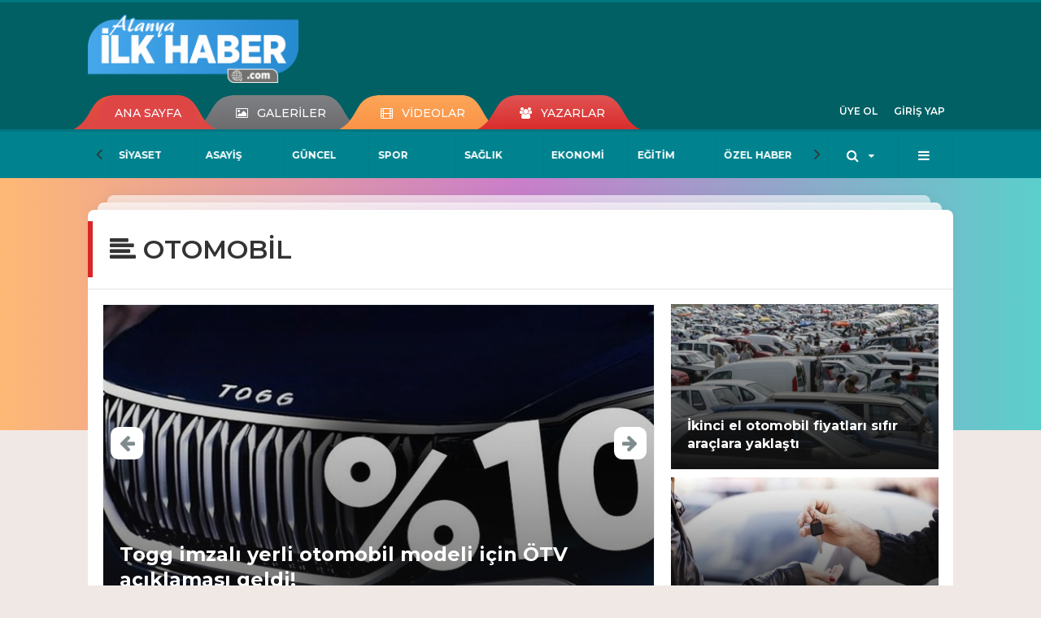

--- FILE ---
content_type: text/html; charset=UTF-8
request_url: https://www.alanyailkhaber.com/otomobil
body_size: 11360
content:
<!DOCTYPE html>
<html class="no-js noie" lang="tr">
<head>
<meta charset="utf-8">
<title>OTOMOBİL haberleri - haber, gündem, haberler, son dakika</title>
<meta name="description" content="OTOMOBİL haberleri" />
<meta name="keywords" content="OTOMOBİL, haberleri, haber, gündem, haberler, son, dakika" />
<meta name="news_keywords" content="OTOMOBİL, haberleri, haber, gündem, haberler, son, dakika" />
<!--meta name="viewport" content="width=device-width, initial-scale=1"-->
<link rel="shortcut icon" href="https://www.alanyailkhaber.com/_themes/hs-retina/images/favicon.ico">
<meta name="content-language" content="tr-TR" />
<link rel="alternate" href="https://www.alanyailkhaber.com/m/otomobil" hreflang="tr" media="only screen and (max-width: 640px)"/>

<link rel="canonical" href="https://www.alanyailkhaber.com/otomobil">


  
<link href="//fonts.googleapis.com/css?family=Montserrat:300,400,500,600,700,800,900&amp;amp;subset=latin-ext" rel="stylesheet">
<link rel="stylesheet" href="https://www.alanyailkhaber.com/_themes/hs-retina/style/compress.css?v=1089242624">
<link rel="stylesheet" href="https://www.alanyailkhaber.com/_themes/hs-retina/style/public.php?v=86035235">
<link href="https://www.alanyailkhaber.com/_themes/hs-retina/style/renk.css?v=110050918" rel="stylesheet"/>
<link href="https://www.alanyailkhaber.com/_themes/hs-retina/style/print.css?v=1164403630" rel="stylesheet" media="print"/>
<script src="https://www.alanyailkhaber.com/_themes/hs-retina/scripts/jquery.js?v=1341609105"></script>
<meta property="og:site_name" content="" />
<meta property="og:title" content="OTOMOBİL haberleri - haber, gündem, haberler, son dakika" />
<meta property="og:description" content="OTOMOBİL haberleri" />
<meta property="og:type" content="article" />
<meta property="og:url" content="https://www.alanyailkhaber.com/otomobil" />
 



<meta name="dc.language" content="tr">
<meta name="dc.source" content="https://www.alanyailkhaber.com/">
<meta name="dc.title" content="OTOMOBİL haberleri - haber, gündem, haberler, son dakika">
<meta name="dc.keywords" content="OTOMOBİL, haberleri, haber, gündem, haberler, son, dakika">
<meta name="dc.description" content="OTOMOBİL haberleri">

<link rel="dns-prefetch" href="//www.alanyailkhaber.com">
<link rel="dns-prefetch" href="//www.google-analytics.com">
<link rel="dns-prefetch" href="//fonts.gstatic.com">
<link rel="dns-prefetch" href="//mc.yandex.ru">
<link rel="dns-prefetch" href="//fonts.googleapis.com">
<link rel="dns-prefetch" href="//pagead2.googlesyndication.com">
<link rel="dns-prefetch" href="//googleads.g.doubleclick.net">
<link rel="dns-prefetch" href="//google.com">
<link rel="dns-prefetch" href="//gstatic.com">
<link rel="dns-prefetch" href="//connect.facebook.net">
<link rel="dns-prefetch" href="//graph.facebook.com">
<link rel="dns-prefetch" href="//linkedin.com">
<link rel="dns-prefetch" href="//ap.pinterest.com">
<!--[if lt IE 7]>      <html class="no-js lt-ie10 lt-ie9 lt-ie8 lt-ie7"> <![endif]-->
<!--[if IE 7]>         <html class="no-js lt-ie10 lt-ie9 lt-ie8 ie7"> <![endif]-->
<!--[if IE 8]>         <html class="no-js lt-ie10 lt-ie9 ie8"> <![endif]-->
<!--[if IE 9]>         <html class="no-js lt-ie10 ie9"> <![endif]-->
<!--[if gt IE 9]>      <html class="no-js gt-ie9"> <![endif]-->
<!--[if !IE] <![IGNORE[--><!--[IGNORE[]]-->
<script>
var PINE = {"settings":{"theme_path":"https:\/\/www.alanyailkhaber.com\/_themes\/hs-retina\/","ajax_url":"_ajax\/","site_url":"https:\/\/www.alanyailkhaber.com\/","theme":"hs-retina","analytics":"UA-216037282-1","comment_approved":"1","theme_version":"1.0.8","system_version":"5.11","hs_data_table":"https:\/\/service.tebilisim.com\/puandurumu_json.php","popup_saat":"1","youtube_ch":"https:\/\/www.youtube.com\/channel\/UC2SA1TeYUVr4cMYpaLBWpoQ","instagram_followers":"https:\/\/www.instagram.com\/alanyainternethaber\/"}};
</script>
<script data-ad-client="ca-pub-1444624575135203" async src="https://pagead2.googlesyndication.com/pagead/js/adsbygoogle.js"></script>
<script data-ad-client="ca-pub-9250371408387422" async src="https://pagead2.googlesyndication.com/pagead/js/adsbygoogle.js"></script></head>
<body>
  <h1 style="margin: 0px;">
<a href="https://www.alanyailkhaber.com/" class="hidden" id="printlogo"><img src="https://www.alanyailkhaber.com/images/banner/ilk-haber.png" alt="Alanya İlk Haber" class="img-responsive"></a>
</h1>
<header class="header-index" data-header="wide-header">
  <nav id="header" class="navbar navbar-default navbar-border-top hidden-xs">
  <div class="container">
    <div class="navbar-header hide">
      <button type="button" data-toggle="collapsed" data-target="#header_main-menu" class="navbar-toggle collapsed"><i class="fa fa-align-center fa-fw"></i></button>
    </div>
    <div id="header_main-menu" class="navbar-collapse collapse p-0 hidden-xs">
      <div class="row">
        <div class="col-sm-3">
          <a href="https://www.alanyailkhaber.com/" id="logo"><img src="https://www.alanyailkhaber.com/images/banner/ilk-haber.png" alt="Alanya İlk Haber" class="img-responsive"></a>
        </div>
            </div>
    </div>
  </div>
</nav>
  <nav id="header-menu" class="navbar navbar-default hidden-xs">
  <div class="container">
    <div class="navbar-collapse">
      <ul id="ana-menu" class="nav navbar-nav navbar-left">
                <li><a href="https://www.alanyailkhaber.com/">ANA SAYFA</a></li>
                        <li><a href="https://www.alanyailkhaber.com/galeri/" target="_blank"><i class="fa fa-picture-o fa-fw"></i><span>GALERİLER</span></a></li>
                        <li><a href="https://www.alanyailkhaber.com/webtv/" target="_blank"><i class="fa fa-film fa-fw"></i><span>VİDEOLAR</span></a></li>
                        <li><a href="https://www.alanyailkhaber.com/yazarlar/" target="_blank"><i class="fa fa-users fa-fw"></i><span>YAZARLAR</span></a></li>
                      </ul>
      <ul id="uyelik" class="nav navbar-nav navbar-right">
             <li><a href="https://www.alanyailkhaber.com/uyelik.html">ÜYE OL</a></li>
        <li><a href="https://www.alanyailkhaber.com/login.html">GİRİŞ YAP</a></li>
                    </ul>
    </div>
  </div>
</nav>
  <nav data-offset="0" id="header-category" class="navbar navbar-default navbar-border-top">
  <div class="container">
    <div class="navbar-header visible-xs">
      <button data-toggle="collapse" data-target="#navbar-menu" class="navbar-toggle collapsed pull-left"><i class="fa fa-align-center fa-fw"></i></button>
      <button data-toggle="collapse" data-target="#navbar-search" class="navbar-toggle collapsed"><i class="fa fa-search fa-fw"></i></button>
    </div>
    <div class="navbar-collapse collapse">
      <ul class="nav navbar-nav navbar-left">
                      <div id="categories-slider" class="swiper-container" style="width: 850px;">
  <div class="swiper-wrapper">
    <div class="swiper-slide">
        <li class="">
          <a href="https://www.alanyailkhaber.com/gundem" target="_blank" >
                          GÜNDEM                        </a>
        </li>
  </div>
        <div class="swiper-slide">
        <li class="">
          <a href="https://www.alanyailkhaber.com/siyaset" target="_blank" >
                          SİYASET                        </a>
        </li>
  </div>
        <div class="swiper-slide">
        <li class="">
          <a href="https://www.alanyailkhaber.com/asayis" target="_blank" >
                          ASAYİŞ                        </a>
        </li>
  </div>
        <div class="swiper-slide">
        <li class="">
          <a href="https://www.alanyailkhaber.com/guncel" target="_blank" >
                          GÜNCEL                        </a>
        </li>
  </div>
        <div class="swiper-slide">
        <li class="">
          <a href="https://www.alanyailkhaber.com/spor" target="_blank" >
                          SPOR                        </a>
        </li>
  </div>
        <div class="swiper-slide">
        <li class="">
          <a href="https://www.alanyailkhaber.com/saglik" target="_blank" >
                          SAĞLIK                        </a>
        </li>
  </div>
        <div class="swiper-slide">
        <li class="">
          <a href="https://www.alanyailkhaber.com/ekonomi" target="_blank" >
                          EKONOMİ                        </a>
        </li>
  </div>
        <div class="swiper-slide">
        <li class="">
          <a href="https://www.alanyailkhaber.com/egitim" target="_blank" >
                          EĞİTİM                        </a>
        </li>
  </div>
        <div class="swiper-slide">
        <li class="">
          <a href="https://www.alanyailkhaber.com/ozel-haber" target="_blank" >
                          ÖZEL HABER                        </a>
        </li>
  </div>
        
  </div>
  </div>
  <div class="category-nav left">
    <i class="fa fa-angle-left"></i>
  </div>
  <div class="category-nav right">
    <i class="fa fa-angle-right"></i>
  </div>

             </ul>
      <ul class="nav navbar-nav navbar-right">
        <li class="dropdown">
<a href="#" data-toggle="dropdown" class="dropdown-toggle"><i class="fa fa-search fa-lg fa-fw"></i><i class="fa fa-caret-down fa-fw"></i></a>
  <div class="dropdown-menu">
    <form action="https://www.alanyailkhaber.com/" method="get">
    <div class="input-group">
      <input type="hidden" name="m" value="arama">
      <input type="text" name="q" placeholder="Arama yapmak için birşeyler yazın.." class="form-control input-lg">
      <input type="hidden" name="auth" value="b4795dd62c871ed32d32dc302ed3703c539dbe06" />
      <div class="input-group-btn">
        <button type="submit" class="btn btn-info btn-lg">Ara</button>
      </div>
    </div>
    </form>
  </div>
</li>
                <li id="category-diger" class="dropdown"><a href="#" data-toggle="dropdown" class="dropdown-toggle"><i class="fa fa-bars fa-lg fa-fw"></i></a>
          <ul class="dropdown-menu">
                        <li><a href="https://www.alanyailkhaber.com/teknoloji" target="_blank">TEKNOLOJİ</a></li>
                        <li><a href="https://www.alanyailkhaber.com/dunya" target="_blank">DÜNYA</a></li>
                        <li><a href="https://www.alanyailkhaber.com/yasam" target="_blank">YAŞAM</a></li>
                        <li><a href="https://www.alanyailkhaber.com/magazin" target="_blank">MAGAZİN</a></li>
                        <li><a href="https://www.alanyailkhaber.com/bilim" target="_blank">BİLİM</a></li>
                        <li><a href="https://www.alanyailkhaber.com/ticaret" target="_blank">TİCARET</a></li>
                        <li><a href="https://www.alanyailkhaber.com/turizm" target="_blank">TURİZM</a></li>
                        <li><a href="https://www.alanyailkhaber.com/kadin" target="_blank">KADIN</a></li>
                        <li><a href="https://www.alanyailkhaber.com/otomobil" target="_blank">OTOMOBİL</a></li>
                        <li><a href="https://www.alanyailkhaber.com/seyahat" target="_blank">SEYAHAT</a></li>
                      </ul>
        </li>
              </ul> 
    </div>
  </div>
</nav>
</header>
<div class="clearfix"></div>
  <main>
    <div class="page-header">
  <div class="container">
    </div>
</div>
<div class="container">
  <div class="panel panel-default panel-page">
      <div class="panel-heading">
            <div class="panel-title">
              <h1><i class="fa fa-align-left fa-fw"></i><span>OTOMOBİL</span></h1>
            </div>
          </div>
    <div class="panel-body">
      <div class="row block-row">
      <div class="col-sm-8 left-block">
          <div id="category-slider">
<div class="swiper-container headline-caption">
  <div class="swiper-wrapper">
        <div class="swiper-slide">
      <div class="thumbnail thumbnail-cuff mg-0">
        <a href="https://www.alanyailkhaber.com/otomobil/elektrikli-otomobillere-gumruk-vergisi-geldi-h7039.html" target="_blank">
          <img src="https://www.alanyailkhaber.com/images/resize/95/677x415/haberler/2022/07/elektrikli-otomobillere-gumruk-vergisi-geldi_ce225.jpg" alt="Elektrikli otomobillere gümrük vergisi geldi!" class="img-responsive"></a>
              <div class="overlay">
          <div class="table"><a href="https://www.alanyailkhaber.com/otomobil/elektrikli-otomobillere-gumruk-vergisi-geldi-h7039.html" class="block pos-absolute"></a>
            <div class="table-cell media-bottom">
              <a href="https://www.alanyailkhaber.com/otomobil/elektrikli-otomobillere-gumruk-vergisi-geldi-h7039.html" target="_blank" title="Elektrikli otomobillere gümrük vergisi geldi!" class="title h3"> <span>Elektrikli otomobillere gümrük vergisi geldi!</span>
              </a></div>
          </div>
        </div>
            </div>
    </div>
        <div class="swiper-slide">
      <div class="thumbnail thumbnail-cuff mg-0">
        <a href="https://www.alanyailkhaber.com/otomobil/togg-imzali-yerli-otomobil-modeli-icin-otv-aciklamasi-geldi-h7015.html" target="_blank">
          <img src="https://www.alanyailkhaber.com/images/resize/95/677x415/haberler/2022/07/togg-imzali-yerli-otomobil-modeli-icin-otv-aciklamasi-geldi_2ab84.jpg" alt="Togg imzalı yerli otomobil modeli için ÖTV açıklaması geldi!" class="img-responsive"></a>
              <div class="overlay">
          <div class="table"><a href="https://www.alanyailkhaber.com/otomobil/togg-imzali-yerli-otomobil-modeli-icin-otv-aciklamasi-geldi-h7015.html" class="block pos-absolute"></a>
            <div class="table-cell media-bottom">
              <a href="https://www.alanyailkhaber.com/otomobil/togg-imzali-yerli-otomobil-modeli-icin-otv-aciklamasi-geldi-h7015.html" target="_blank" title="Togg imzalı yerli otomobil modeli için ÖTV açıklaması geldi!" class="title h3"> <span>Togg imzalı yerli otomobil modeli için ÖTV açıklaması geldi!</span>
              </a></div>
          </div>
        </div>
            </div>
    </div>
        <div class="swiper-slide">
      <div class="thumbnail thumbnail-cuff mg-0">
        <a href="https://www.alanyailkhaber.com/otomobil/otomotiv-pazarinda-daralma-suruyor-h3835.html" target="_blank">
          <img src="https://www.alanyailkhaber.com/images/resize/95/677x415/haberler/2021/11/otomotiv_pazarinda_daralma_suruyor_h3835_ce422.jpg" alt="Otomotiv pazarında daralma sürüyor" class="img-responsive"></a>
              <div class="overlay">
          <div class="table"><a href="https://www.alanyailkhaber.com/otomobil/otomotiv-pazarinda-daralma-suruyor-h3835.html" class="block pos-absolute"></a>
            <div class="table-cell media-bottom">
              <a href="https://www.alanyailkhaber.com/otomobil/otomotiv-pazarinda-daralma-suruyor-h3835.html" target="_blank" title="Otomotiv pazarında daralma sürüyor" class="title h3"> <span>Otomotiv pazarında daralma sürüyor</span>
              </a></div>
          </div>
        </div>
            </div>
    </div>
        <div class="swiper-slide">
      <div class="thumbnail thumbnail-cuff mg-0">
        <a href="https://www.alanyailkhaber.com/otomobil/otv-indirimi-otomobil-fiyatlarina-niye-yansimiyor-ticaret-bakanligi-h1842.html" target="_blank">
          <img src="https://www.alanyailkhaber.com/images/resize/95/677x415/haberler/2021/09/otv_indirimi_otomobil_fiyatlarina_niye_yansimiyor_ticaret_bakanligi_harekete_gecti_h1842_52b89.jpg" alt="ÖTV indirimi otomobil fiyatlarına niye yansımıyor? Ticaret Bakanlığı harekete geçti!" class="img-responsive"></a>
              <div class="overlay">
          <div class="table"><a href="https://www.alanyailkhaber.com/otomobil/otv-indirimi-otomobil-fiyatlarina-niye-yansimiyor-ticaret-bakanligi-h1842.html" class="block pos-absolute"></a>
            <div class="table-cell media-bottom">
              <a href="https://www.alanyailkhaber.com/otomobil/otv-indirimi-otomobil-fiyatlarina-niye-yansimiyor-ticaret-bakanligi-h1842.html" target="_blank" title="ÖTV indirimi otomobil fiyatlarına niye yansımıyor? Ticaret Bakanlığı harekete geçti!" class="title h3"> <span>ÖTV indirimi otomobil fiyatlarına niye yansımıyor? Ticaret Bakanlığı harekete geçti!</span>
              </a></div>
          </div>
        </div>
            </div>
    </div>
        <div class="swiper-slide">
      <div class="thumbnail thumbnail-cuff mg-0">
        <a href="https://www.alanyailkhaber.com/otomobil/araba-fiyatlari-denetlenecek-h1794.html" target="_blank">
          <img src="https://www.alanyailkhaber.com/images/resize/95/677x415/haberler/2021/09/araba_fiyatlari_denetlenecek_h1794_a19b5.jpg" alt="Araba fiyatları denetlenecek!" class="img-responsive"></a>
              <div class="overlay">
          <div class="table"><a href="https://www.alanyailkhaber.com/otomobil/araba-fiyatlari-denetlenecek-h1794.html" class="block pos-absolute"></a>
            <div class="table-cell media-bottom">
              <a href="https://www.alanyailkhaber.com/otomobil/araba-fiyatlari-denetlenecek-h1794.html" target="_blank" title="Araba fiyatları denetlenecek!" class="title h3"> <span>Araba fiyatları denetlenecek!</span>
              </a></div>
          </div>
        </div>
            </div>
    </div>
        <div class="swiper-slide">
      <div class="thumbnail thumbnail-cuff mg-0">
        <a href="https://www.alanyailkhaber.com/otomobil/en-cok-satilan-ikinci-el-araba-belli-oldu-h1627.html" target="_blank">
          <img src="https://www.alanyailkhaber.com/images/resize/95/677x415/haberler/2021/09/en_cok_satilan_ikinci_el_araba_belli_oldu_h1627_f3858.jpg" alt="En çok satılan ikinci el araba belli oldu!" class="img-responsive"></a>
              <div class="overlay">
          <div class="table"><a href="https://www.alanyailkhaber.com/otomobil/en-cok-satilan-ikinci-el-araba-belli-oldu-h1627.html" class="block pos-absolute"></a>
            <div class="table-cell media-bottom">
              <a href="https://www.alanyailkhaber.com/otomobil/en-cok-satilan-ikinci-el-araba-belli-oldu-h1627.html" target="_blank" title="En çok satılan ikinci el araba belli oldu!" class="title h3"> <span>En çok satılan ikinci el araba belli oldu!</span>
              </a></div>
          </div>
        </div>
            </div>
    </div>
        <div class="swiper-slide">
      <div class="thumbnail thumbnail-cuff mg-0">
        <a href="https://www.alanyailkhaber.com/otomobil/2021-yili-agustos-ayinda-turkiye-de-en-cok-satilan-otomobiller-h1112.html" target="_blank">
          <img src="https://www.alanyailkhaber.com/images/resize/95/677x415/haberler/2021/09/2021_yili_agustos_ayinda_turkiye_de_en_cok_satilan_otomobiller_h1112_37cdd.jpg" alt="2021 yılı Ağustos ayında Türkiye&#039;de en çok satılan otomobiller" class="img-responsive"></a>
              <div class="overlay">
          <div class="table"><a href="https://www.alanyailkhaber.com/otomobil/2021-yili-agustos-ayinda-turkiye-de-en-cok-satilan-otomobiller-h1112.html" class="block pos-absolute"></a>
            <div class="table-cell media-bottom">
              <a href="https://www.alanyailkhaber.com/otomobil/2021-yili-agustos-ayinda-turkiye-de-en-cok-satilan-otomobiller-h1112.html" target="_blank" title="2021 yılı Ağustos ayında Türkiye&#039;de en çok satılan otomobiller" class="title h3"> <span>2021 yılı Ağustos ayında Türkiye&#039;de en çok satılan otomobiller</span>
              </a></div>
          </div>
        </div>
            </div>
    </div>
        <div class="swiper-slide">
      <div class="thumbnail thumbnail-cuff mg-0">
        <a href="https://www.alanyailkhaber.com/otomobil/otomotiv-pazarindaki-daralmaya-otv-freni-h1056.html" target="_blank">
          <img src="https://www.alanyailkhaber.com/images/resize/95/677x415/haberler/2021/09/otomotiv_pazarindaki_daralmaya_otv_freni_h1056_3693e.jpg" alt="Otomotiv pazarındaki daralmaya ÖTV freni" class="img-responsive"></a>
              <div class="overlay">
          <div class="table"><a href="https://www.alanyailkhaber.com/otomobil/otomotiv-pazarindaki-daralmaya-otv-freni-h1056.html" class="block pos-absolute"></a>
            <div class="table-cell media-bottom">
              <a href="https://www.alanyailkhaber.com/otomobil/otomotiv-pazarindaki-daralmaya-otv-freni-h1056.html" target="_blank" title="Otomotiv pazarındaki daralmaya ÖTV freni" class="title h3"> <span>Otomotiv pazarındaki daralmaya ÖTV freni</span>
              </a></div>
          </div>
        </div>
            </div>
    </div>
        <div class="swiper-slide">
      <div class="thumbnail thumbnail-cuff mg-0">
        <a href="https://www.alanyailkhaber.com/otomobil/hyundai-den-a-suv-geliyor-h978.html" target="_blank">
          <img src="https://www.alanyailkhaber.com/images/resize/95/677x415/haberler/2021/09/hyundai_den_a_suv_geliyor_h978_e74a7.jpeg" alt="Hyundai&#039;den A-SUV geliyor" class="img-responsive"></a>
              <div class="overlay">
          <div class="table"><a href="https://www.alanyailkhaber.com/otomobil/hyundai-den-a-suv-geliyor-h978.html" class="block pos-absolute"></a>
            <div class="table-cell media-bottom">
              <a href="https://www.alanyailkhaber.com/otomobil/hyundai-den-a-suv-geliyor-h978.html" target="_blank" title="Hyundai&#039;den A-SUV geliyor" class="title h3"> <span>Hyundai&#039;den A-SUV geliyor</span>
              </a></div>
          </div>
        </div>
            </div>
    </div>
        <div class="swiper-slide">
      <div class="thumbnail thumbnail-cuff mg-0">
        <a href="https://www.alanyailkhaber.com/otomobil/otomotiv-devinden-tarihi-karar-manueli-tamamen-birakiyor-h871.html" target="_blank">
          <img src="https://www.alanyailkhaber.com/images/resize/95/677x415/haberler/2021/08/otomotiv_devinden_tarihi_karar_manueli_tamamen_birakiyor_h871_2d4b9.jpg" alt="Otomotiv devinden tarihi karar: Manueli tamamen bırakıyor!" class="img-responsive"></a>
              <div class="overlay">
          <div class="table"><a href="https://www.alanyailkhaber.com/otomobil/otomotiv-devinden-tarihi-karar-manueli-tamamen-birakiyor-h871.html" class="block pos-absolute"></a>
            <div class="table-cell media-bottom">
              <a href="https://www.alanyailkhaber.com/otomobil/otomotiv-devinden-tarihi-karar-manueli-tamamen-birakiyor-h871.html" target="_blank" title="Otomotiv devinden tarihi karar: Manueli tamamen bırakıyor!" class="title h3"> <span>Otomotiv devinden tarihi karar: Manueli tamamen bırakıyor!</span>
              </a></div>
          </div>
        </div>
            </div>
    </div>
        <div class="swiper-slide">
      <div class="thumbnail thumbnail-cuff mg-0">
        <a href="https://www.alanyailkhaber.com/otomobil/makyajli-2021-dacia-duster-in-bu-versiyonu-sinirli-sayida-h863.html" target="_blank">
          <img src="https://www.alanyailkhaber.com/images/resize/95/677x415/haberler/2021/08/makyajli_2021_dacia_duster_in_bu_versiyonu_sinirli_sayida_uretilecek_h863_143e3.jpg" alt="Makyajlı 2021 Dacia Duster&#039;ın bu versiyonu sınırlı sayıda üretilecek" class="img-responsive"></a>
              <div class="overlay">
          <div class="table"><a href="https://www.alanyailkhaber.com/otomobil/makyajli-2021-dacia-duster-in-bu-versiyonu-sinirli-sayida-h863.html" class="block pos-absolute"></a>
            <div class="table-cell media-bottom">
              <a href="https://www.alanyailkhaber.com/otomobil/makyajli-2021-dacia-duster-in-bu-versiyonu-sinirli-sayida-h863.html" target="_blank" title="Makyajlı 2021 Dacia Duster&#039;ın bu versiyonu sınırlı sayıda üretilecek" class="title h3"> <span>Makyajlı 2021 Dacia Duster&#039;ın bu versiyonu sınırlı sayıda üretilecek</span>
              </a></div>
          </div>
        </div>
            </div>
    </div>
        <div class="swiper-slide">
      <div class="thumbnail thumbnail-cuff mg-0">
        <a href="https://www.alanyailkhaber.com/otomobil/70000-100000-tl-arasi-alinabilecek-araclar-h829.html" target="_blank">
          <img src="https://www.alanyailkhaber.com/images/resize/95/677x415/haberler/2021/08/70000_100000_tl_arasi_alinabilecek_araclar_h829_c571f.jpg" alt="70.000 – 100.000 TL arası alınabilecek araçlar" class="img-responsive"></a>
              <div class="overlay">
          <div class="table"><a href="https://www.alanyailkhaber.com/otomobil/70000-100000-tl-arasi-alinabilecek-araclar-h829.html" class="block pos-absolute"></a>
            <div class="table-cell media-bottom">
              <a href="https://www.alanyailkhaber.com/otomobil/70000-100000-tl-arasi-alinabilecek-araclar-h829.html" target="_blank" title="70.000 – 100.000 TL arası alınabilecek araçlar" class="title h3"> <span>70.000 – 100.000 TL arası alınabilecek araçlar</span>
              </a></div>
          </div>
        </div>
            </div>
    </div>
        <div class="swiper-slide">
      <div class="thumbnail thumbnail-cuff mg-0">
        <a href="https://www.alanyailkhaber.com/otomobil/dunya-devinden-flas-gelisme-h738.html" target="_blank">
          <img src="https://www.alanyailkhaber.com/images/resize/95/677x415/haberler/2021/08/dunya_devinden_flas_gelisme_h738_eaea0.jpg" alt="Dünya devinden flaş gelişme!" class="img-responsive"></a>
              <div class="overlay">
          <div class="table"><a href="https://www.alanyailkhaber.com/otomobil/dunya-devinden-flas-gelisme-h738.html" class="block pos-absolute"></a>
            <div class="table-cell media-bottom">
              <a href="https://www.alanyailkhaber.com/otomobil/dunya-devinden-flas-gelisme-h738.html" target="_blank" title="Dünya devinden flaş gelişme!" class="title h3"> <span>Dünya devinden flaş gelişme!</span>
              </a></div>
          </div>
        </div>
            </div>
    </div>
        <div class="swiper-slide">
      <div class="thumbnail thumbnail-cuff mg-0">
        <a href="https://www.alanyailkhaber.com/otomobil/almanya-elektrikli-araclar-ile-ilgini-net-tarihi-acikladi-2-h633.html" target="_blank">
          <img src="https://www.alanyailkhaber.com/images/resize/95/677x415/haberler/2021/08/almanya_elektrikli_araclar_ile_ilgini_net_tarihi_acikladi_h633_3fb4f.jpeg" alt="Almanya elektrikli araçlar ile ilgini net tarihi açıkladı!" class="img-responsive"></a>
              <div class="overlay">
          <div class="table"><a href="https://www.alanyailkhaber.com/otomobil/almanya-elektrikli-araclar-ile-ilgini-net-tarihi-acikladi-2-h633.html" class="block pos-absolute"></a>
            <div class="table-cell media-bottom">
              <a href="https://www.alanyailkhaber.com/otomobil/almanya-elektrikli-araclar-ile-ilgini-net-tarihi-acikladi-2-h633.html" target="_blank" title="Almanya elektrikli araçlar ile ilgini net tarihi açıkladı!" class="title h3"> <span>Almanya elektrikli araçlar ile ilgini net tarihi açıkladı!</span>
              </a></div>
          </div>
        </div>
            </div>
    </div>
        <div class="swiper-slide">
      <div class="thumbnail thumbnail-cuff mg-0">
        <a href="https://www.alanyailkhaber.com/otomobil/otv-duzenlemesinden-sonra-ikinci-el-arac-almak-isteyenlere-kotu-haber-h383.html" target="_blank">
          <img src="https://www.alanyailkhaber.com/images/resize/95/677x415/haberler/2021/08/otv_duzenlemesinden_sonra_ikinci_el_arac_almak_isteyenlere_kotu_haber_h383_96b63.jpg" alt="ÖTV düzenlemesinden sonra ikinci el araç almak isteyenlere kötü haber" class="img-responsive"></a>
              <div class="overlay">
          <div class="table"><a href="https://www.alanyailkhaber.com/otomobil/otv-duzenlemesinden-sonra-ikinci-el-arac-almak-isteyenlere-kotu-haber-h383.html" class="block pos-absolute"></a>
            <div class="table-cell media-bottom">
              <a href="https://www.alanyailkhaber.com/otomobil/otv-duzenlemesinden-sonra-ikinci-el-arac-almak-isteyenlere-kotu-haber-h383.html" target="_blank" title="ÖTV düzenlemesinden sonra ikinci el araç almak isteyenlere kötü haber" class="title h3"> <span>ÖTV düzenlemesinden sonra ikinci el araç almak isteyenlere kötü haber</span>
              </a></div>
          </div>
        </div>
            </div>
    </div>
      </div>
  <div class="swiper-pagination swiper-pagination-lg swiper-pagination-hover"></div>
  <div class="swiper-button-prev"></div>
  <div class="swiper-button-next"></div>
</div>
</div>
                              <div class="tab-content mt-18">
  <div id="tab-category_news" class="tab-pane fade in active">
    <div class="row show_more_views">
                    <div class="col-sm-6  show_more_item">
        <div class="thumbnail" data-match-height="big_category_news">
          <a href="https://www.alanyailkhaber.com/otomobil/agustos-ta-otomobil-fiyatlarina-zam-gelecek-mi-h200.html" target="_blank"><img src="https://www.alanyailkhaber.com/images/resize/95/332x204/haberler/2021/08/agustos_ta_otomobil_fiyatlarina_zam_gelecek_mi_h200_1f9c2.jpg" alt="Ağustos&#039;ta otomobil fiyatlarına zam gelecek mi?" class="img-responsive"></a>
          <div class="caption">
            <a href="https://www.alanyailkhaber.com/otomobil/agustos-ta-otomobil-fiyatlarina-zam-gelecek-mi-h200.html" target="_blank" title="Ağustos&#039;ta otomobil fiyatlarına zam gelecek mi?" class="title">Ağustos&#039;ta otomobil fiyatlarına zam gelecek mi?</a>
            <p class="">Otomobil fiyatlarına Temmuz ayında gelen zamla birlikte en düşük otomobil fiyatı da 160 bin liraya ulaştı. Arz kısıntısı, pandemi koşulları, dövizdeki dalgalanma otomobil fiyatlarını yükseltiyor.</p>
          </div>
        </div>
      </div>
                    <div class="col-sm-6  show_more_item">
        <div class="thumbnail" data-match-height="big_category_news">
          <a href="https://www.alanyailkhaber.com/otomobil/arac-sahipleri-dikkat-trafik-sigortasi-kurallari-degisti-h81.html" target="_blank"><img src="https://www.alanyailkhaber.com/images/resize/95/332x204/haberler/2021/08/arac_sahipleri_dikkat_trafik_sigortasi_kurallari_degisti_h81_9ce42.jpg" alt="Araç sahipleri dikkat! Trafik sigortası kuralları değişti" class="img-responsive"></a>
          <div class="caption">
            <a href="https://www.alanyailkhaber.com/otomobil/arac-sahipleri-dikkat-trafik-sigortasi-kurallari-degisti-h81.html" target="_blank" title="Araç sahipleri dikkat! Trafik sigortası kuralları değişti" class="title">Araç sahipleri dikkat! Trafik sigortası kuralları değişti</a>
            <p class="">Araç sahipleri, Karayolları Trafik Kanunu’nda gidilen yasa değişikliğinin ardından trafik kazaları sonucuna daha erken yanıt alabilecek.</p>
          </div>
        </div>
      </div>
                    <div class="col-sm-4 1 show_more_item">
        <div class="thumbnail" data-match-height="small_category_news">
          <a href="https://www.alanyailkhaber.com/otomobil/ikinci-el-araclarin-fiyatlari-artti-satislari-azaldi-h80.html" target="_blank"><img src="https://www.alanyailkhaber.com/images/resize/95/218x133/haberler/2021/08/ikinci_el_araclarin_fiyatlari_artti_satislari_azaldi_h80_7324b.jpg" alt="İkinci el araçların fiyatları arttı, satışları azaldı" class="img-responsive"></a>
          <div class="caption">
            <a href="https://www.alanyailkhaber.com/otomobil/ikinci-el-araclarin-fiyatlari-artti-satislari-azaldi-h80.html" target="_blank" title="İkinci el araçların fiyatları arttı, satışları azaldı" class="title">İkinci el araçların fiyatları arttı, satışları azaldı</a>
            <p class="hidden">Motorlu Araç Satıcıları Federasyonu (MASFED) Genel Başkanı Aydın Erkoç, &quot;İkinci el otomobil pazarında 2021’in ilk 6 aylık döneminde geçen yılın aynı dönemine göre yüzde 25’e yakın bir daralma var&#039;&#039; dedi.</p>
          </div>
        </div>
      </div>
          </div>
      </div>
</div>
<style>
.col-sm-4.show_more_item .thumbnail{
  min-height: 188px;
  }
.col-sm-6.show_more_item .thumbnail{
  min-height: 335px;
  }
  .col-sm-6.show_more_item .thumbnail p{
    font-size: 13px;
    }
</style>
    </div>
            <div class="col-sm-4 right-block" id="sticky-sidebar">
						<div class="category-news-block">
						<img
						src="https://www.alanyailkhaber.com/images/resize/95/329x203/haberler/2021/08/ikinci_el_otomobil_fiyatlari_sifir_araclara_yaklasti_h326_a0715.jpg"
						alt="İkinci el otomobil fiyatları sıfır araçlara yaklaştı"
						class="img-responsive">
						<div class="overlay">
							<div class="table">
								<a href="https://www.alanyailkhaber.com/otomobil/ikinci-el-otomobil-fiyatlari-sifir-araclara-yaklasti-h326.html" class="block pos-absolute"></a>
								<div class="table-cell media-bottom">
									<a
									href="https://www.alanyailkhaber.com/otomobil/ikinci-el-otomobil-fiyatlari-sifir-araclara-yaklasti-h326.html"
									title="İkinci el otomobil fiyatları sıfır araçlara yaklaştı"
									class="title one-title">
										<span>İkinci el otomobil fiyatları sıfır araçlara yaklaştı</span>
									</a>
								</div>
							</div>
						</div>
					</div>
									<div class="category-news-block">
						<img
						src="https://www.alanyailkhaber.com/images/resize/95/329x203/haberler/2021/08/otoda_faiz_sifirlandi_iste_otv_sonrasi_araba_fiyatlari_h291_13b84.jpg"
						alt="Otoda faiz sıfırlandı: İşte ÖTV sonrası araba fiyatları"
						class="img-responsive">
						<div class="overlay">
							<div class="table">
								<a href="https://www.alanyailkhaber.com/otomobil/otoda-faiz-sifirlandi-iste-otv-sonrasi-araba-fiyatlari-h291.html" class="block pos-absolute"></a>
								<div class="table-cell media-bottom">
									<a
									href="https://www.alanyailkhaber.com/otomobil/otoda-faiz-sifirlandi-iste-otv-sonrasi-araba-fiyatlari-h291.html"
									title="Otoda faiz sıfırlandı: İşte ÖTV sonrası araba fiyatları"
									class="title one-title">
										<span>Otoda faiz sıfırlandı: İşte ÖTV sonrası araba fiyatları</span>
									</a>
								</div>
							</div>
						</div>
					</div>
				<div class="panel social mb-20">
  <div class="panel-body p-0">
    <div class="ap-container">
      <div class="apsc-icons-wrapper retina-social detail-socials apsc-animation-2" data-hover-color="0">
                <div class="apsc-each-profile mb-10">
          <a class="apsc-facebook-icon apsc-icon-soc clearfix" href="https://facebook.com/https://www.facebook.com/alanyailkhaber/" title="Facebook" target="_blank">
            <div class="apsc-inner-block">
              <span class="social-icon"><span class="apsc-fa-icon"><i class="fa fa-facebook apsc-facebook"></i></span><span class="media-name"><span class="apsc-social-name" title="Facebook">Facebook</span></span>
            </span>
            <div class="apsc-count-wrapper"><span class="apsc-count">509</span></div>
          </div>
        </a>
      </div>
              <div class="apsc-each-profile mb-10">
        <a class="apsc-twitter-icon apsc-icon-soc clearfix" href="https://twitter.com/AlanyaIlkhaber" title="Twitter" target="_blank">
          <div class="apsc-inner-block">
            <span class="social-icon"><span class="apsc-fa-icon"><i class="fa fa-twitter apsc-twitter"></i></span><span class="media-name"><span class="apsc-social-name" title="Twitter">Twitter</span></span>
          </span>
          <div class="apsc-count-wrapper"><span class="apsc-count">0</span></div>
        </div>
      </a>
    </div>
    <div class="apsc-each-profile mb-10">
    <a class="apsc-youtube-icon apsc-icon-soc clearfix" href="https://www.youtube.com/channel/https://www.youtube.com/channel/UC2SA1TeYUVr4cMYpaLBWpoQ" title="Youtube" target="_blank">
      <div class="apsc-inner-block">
        <span class="social-icon"><span class="apsc-fa-icon"><i class="apsc-youtube fa fa-youtube-play"></i></span><span class="media-name"><span class="apsc-social-name" title="Youtube">Youtube</span></span>
      </span>
      <div class="apsc-count-wrapper"><span class="apsc-count hs-youtube-count">0</span></div>
    </div>
  </a>
</div>
  <div class="apsc-each-profile">
    <a class="apsc-instagram-icon apsc-icon-soc clearfix" href="https://instagram.com/https://www.instagram.com/alanyainternethaber/" target="_blank">
      <div class="apsc-inner-block">
        <span class="social-icon"><span class="apsc-fa-icon"><i class="apsc-instagram fa fa-instagram"></i></span><span class="media-name"><span class="apsc-social-name">Instagram</span></span>
      </span>
      <div class="apsc-count-wrapper"><span style="height: 36px;" class="apsc-count hs-instagram-count"></span></div>
    </div>
  </a>
</div>
</div>
</div>
</div>
</div>
<div class="panel anket mb-20">
  <div class="panel-heading p-0">
    <div class="panel-title font-medium"><span class="border-info" title="ANKET">ANKET</span><a href="https://www.alanyailkhaber.com/anketler.html" title="Tüm Anketler"  target="_blank">Tüm Anketler</a></div>
  </div>
  <div class="panel-body p-0">
    <div class="media media-survey single" id="poll">
    <form id="poll_form" name="anket" method="post">
      <input name="aid" type="hidden" value="">
            <div class="media-body media-middle">
        <div class="media-heading"><strong></strong></div>
        <div class="row">
                  </div>
        <div class="alert alert-warning" style="display:none;margin-bottom:0">Seçim Yapmadınız!</div>
        <div class="alert alert-danger" style="display:none;margin-bottom:0">Daha önce oy verdiniz!</div>
        <div class="alert alert-success" style="display:none;margin-bottom:0">Oy verme işlemi tamamlandı!</div>
      </div>
              <button onclick="poll_results();return false;" class="btn btn-default btn-lg"><i class="fa fa-eye fa-fw"></i><span>SONUÇLAR</span></button>
            

              <button onclick="poll_vote(,);return false;" class="btn btn-info btn-lg vote"><span>OY KULLAN</span></button>
          </form>
    </div>
  </div>
</div>
<div class="panel namaz-saatleri mb-20">
  <div class="panel-heading p-0">
    <div class="panel-title font-medium"><span class="border-success" title="NAMAZ VAKİTLERİ">NAMAZ VAKİTLERİ</span></div>
  </div>
  <div class="panel-body p-0">
    <div class="media media-prayer">
      <div class="media-body">
        <div class="media-heading text-right">
          <div class="btn btn-link btn-lg disabled pull-left">
          <select id="namaz-il-sec" name="namaz" class="selectpicker">
                        <option data-tokens="adana, Adana" value="adana" >Adana</option>
                        <option data-tokens="adiyaman, Adıyaman" value="adiyaman" >Adıyaman</option>
                        <option data-tokens="afyon, Afyon" value="afyon" >Afyon</option>
                        <option data-tokens="agri, Ağrı" value="agri" >Ağrı</option>
                        <option data-tokens="aksaray, Aksaray" value="aksaray" >Aksaray</option>
                        <option data-tokens="amasya, Amasya" value="amasya" >Amasya</option>
                        <option data-tokens="ankara, Ankara" value="ankara" >Ankara</option>
                        <option data-tokens="antalya, Antalya" value="antalya" selected>Antalya</option>
                        <option data-tokens="ardahan, Ardahan" value="ardahan" >Ardahan</option>
                        <option data-tokens="artvin, Artvin" value="artvin" >Artvin</option>
                        <option data-tokens="aydin, Aydın" value="aydin" >Aydın</option>
                        <option data-tokens="balikesir, Balıkesir" value="balikesir" >Balıkesir</option>
                        <option data-tokens="bartin, Bartın" value="bartin" >Bartın</option>
                        <option data-tokens="batman, Batman" value="batman" >Batman</option>
                        <option data-tokens="bayburt, Bayburt" value="bayburt" >Bayburt</option>
                        <option data-tokens="bilecik, Bilecik" value="bilecik" >Bilecik</option>
                        <option data-tokens="bingol, Bingöl" value="bingol" >Bingöl</option>
                        <option data-tokens="bitlis, Bitlis" value="bitlis" >Bitlis</option>
                        <option data-tokens="bolu, Bolu" value="bolu" >Bolu</option>
                        <option data-tokens="burdur, Burdur" value="burdur" >Burdur</option>
                        <option data-tokens="bursa, Bursa" value="bursa" >Bursa</option>
                        <option data-tokens="canakkale, Çanakkale" value="canakkale" >Çanakkale</option>
                        <option data-tokens="cankiri, Çankırı" value="cankiri" >Çankırı</option>
                        <option data-tokens="corum, Çorum" value="corum" >Çorum</option>
                        <option data-tokens="denizli, Denizli" value="denizli" >Denizli</option>
                        <option data-tokens="diyarbakir, Diyarbakır" value="diyarbakir" >Diyarbakır</option>
                        <option data-tokens="duzce, Düzce" value="duzce" >Düzce</option>
                        <option data-tokens="edirne, Edirne" value="edirne" >Edirne</option>
                        <option data-tokens="elazig, Elazığ" value="elazig" >Elazığ</option>
                        <option data-tokens="erzincan, Erzincan" value="erzincan" >Erzincan</option>
                        <option data-tokens="erzurum, Erzurum" value="erzurum" >Erzurum</option>
                        <option data-tokens="eskisehir, Eskişehir" value="eskisehir" >Eskişehir</option>
                        <option data-tokens="gaziantep, Gaziantep" value="gaziantep" >Gaziantep</option>
                        <option data-tokens="giresun, Giresun" value="giresun" >Giresun</option>
                        <option data-tokens="gumushane, Gümüşhane" value="gumushane" >Gümüşhane</option>
                        <option data-tokens="hakkari, Hakkari" value="hakkari" >Hakkari</option>
                        <option data-tokens="hatay, Hatay" value="hatay" >Hatay</option>
                        <option data-tokens="igdir, Iğdır" value="igdir" >Iğdır</option>
                        <option data-tokens="isparta, Isparta" value="isparta" >Isparta</option>
                        <option data-tokens="istanbul, İstanbul" value="istanbul" >İstanbul</option>
                        <option data-tokens="izmir, İzmir" value="izmir" >İzmir</option>
                        <option data-tokens="kahramanmaras, Kahramanmaraş" value="kahramanmaras" >Kahramanmaraş</option>
                        <option data-tokens="karabuk, Karabük" value="karabuk" >Karabük</option>
                        <option data-tokens="karaman, Karaman" value="karaman" >Karaman</option>
                        <option data-tokens="kars, Kars" value="kars" >Kars</option>
                        <option data-tokens="kastamonu, Kastamonu" value="kastamonu" >Kastamonu</option>
                        <option data-tokens="kayseri, Kayseri" value="kayseri" >Kayseri</option>
                        <option data-tokens="kirikkale, Kırıkkale" value="kirikkale" >Kırıkkale</option>
                        <option data-tokens="kirklareli, Kırklareli" value="kirklareli" >Kırklareli</option>
                        <option data-tokens="kirsehir, Kırşehir" value="kirsehir" >Kırşehir</option>
                        <option data-tokens="kilis, Kilis" value="kilis" >Kilis</option>
                        <option data-tokens="izmit, Kocaeli" value="izmit" >Kocaeli</option>
                        <option data-tokens="konya, Konya" value="konya" >Konya</option>
                        <option data-tokens="kutahya, Kütahya" value="kutahya" >Kütahya</option>
                        <option data-tokens="malatya, Malatya" value="malatya" >Malatya</option>
                        <option data-tokens="manisa, Manisa" value="manisa" >Manisa</option>
                        <option data-tokens="mardin, Mardin" value="mardin" >Mardin</option>
                        <option data-tokens="mersin, Mersin" value="mersin" >Mersin</option>
                        <option data-tokens="mugla, Muğla" value="mugla" >Muğla</option>
                        <option data-tokens="mus, Muş" value="mus" >Muş</option>
                        <option data-tokens="nevsehir, Nevşehir" value="nevsehir" >Nevşehir</option>
                        <option data-tokens="nigde, Niğde" value="nigde" >Niğde</option>
                        <option data-tokens="ordu, Ordu" value="ordu" >Ordu</option>
                        <option data-tokens="osmaniye, Osmaniye" value="osmaniye" >Osmaniye</option>
                        <option data-tokens="rize, Rize" value="rize" >Rize</option>
                        <option data-tokens="adapazari, Sakarya" value="adapazari" >Sakarya</option>
                        <option data-tokens="samsun, Samsun" value="samsun" >Samsun</option>
                        <option data-tokens="siirt, Siirt" value="siirt" >Siirt</option>
                        <option data-tokens="sinop, Sinop" value="sinop" >Sinop</option>
                        <option data-tokens="sivas, Sivas" value="sivas" >Sivas</option>
                        <option data-tokens="sanliurfa, Şanlıurfa" value="sanliurfa" >Şanlıurfa</option>
                        <option data-tokens="sirnak, Şırnak" value="sirnak" >Şırnak</option>
                        <option data-tokens="tekirdag, Tekirdağ" value="tekirdag" >Tekirdağ</option>
                        <option data-tokens="tokat, Tokat" value="tokat" >Tokat</option>
                        <option data-tokens="trabzon, Trabzon" value="trabzon" >Trabzon</option>
                        <option data-tokens="tunceli, Tunceli" value="tunceli" >Tunceli</option>
                        <option data-tokens="usak, Uşak" value="usak" >Uşak</option>
                        <option data-tokens="van, Van" value="van" >Van</option>
                        <option data-tokens="yalova, Yalova" value="yalova" >Yalova</option>
                        <option data-tokens="yozgat, Yozgat" value="yozgat" >Yozgat</option>
                        <option data-tokens="zonguldak, Zonguldak" value="zonguldak" >Zonguldak</option>
                      </select>
        </div>
        <img src="https://www.alanyailkhaber.com/_themes/hs-retina/images/mosque.svg?v=493205005" width="76" alt="Mosque">
        </div>
        <div class="progress">
          <div aria-valuenow="50" aria-valuemin="0" aria-valuemax="100" style="width: 50%;" role="progressbar" class="progress-bar"></div>
        </div>
        <div class="p-18">
          <div class="row text-center">
            <div class="col-sm-4 imsak" title="İMSAK"><img src="https://www.alanyailkhaber.com/_themes/hs-retina/images/imsak.png?v=1994625053" alt="İMSAK">
              <p class="font-medium">İMSAK</p>
              <hr>
              <p class="font-semibold">06:36</p>
            </div>
            <div class="col-sm-4 gunes" title="GÜNEŞ"><img src="https://www.alanyailkhaber.com/_themes/hs-retina/images/gunes.png?v=344208242" alt="GÜNEŞ">
              <div class="font-medium">GÜNEŞ</div>
              <hr>
              <div class="font-semibold">08:02</div>
            </div>
            <div class="col-sm-4 ogle" title="ÖĞLE"><img src="https://www.alanyailkhaber.com/_themes/hs-retina/images/ogle.png?v=2004692445" alt="ÖĞLE">
              <div class="font-medium">ÖĞLE</div>
              <hr>
              <div class="font-semibold">13:03</div>
            </div>
            <div class="clearfix"></div>
            <div class="col-sm-4 ikindi" title="İKİNDİ"><img src="https://www.alanyailkhaber.com/_themes/hs-retina/images/ikindi.png?v=1510489367" alt="İKİNDİ">
              <div class="font-medium">İKİNDİ</div>
              <hr>
              <div class="font-semibold">15:34</div>
            </div>
            <div class="col-sm-4 aksam" title="AKŞAM"><img src="https://www.alanyailkhaber.com/_themes/hs-retina/images/aksam.png?v=1865875417" alt="AKŞAM">
              <div class="font-medium">AKŞAM</div>
              <hr>
              <div class="font-semibold">17:55</div>
            </div>
            <div class="col-sm-4 yatsi" title="YATSI"><img src="https://www.alanyailkhaber.com/_themes/hs-retina/images/yatsi.png?v=1704112388" alt="YATSI">
              <div class="font-medium">YATSI</div>
              <hr>
              <div class="font-semibold">19:15</div>
            </div>
          </div>
        </div>
      </div>
    </div>
  </div>
</div>
  </div>
      </div>
  </div>
  </div>
  </div>
      <!-- Sol Dikey Reklam -->
      <div class="tb-block dikey sol" >

                                                                                                                                            </div>

      <!-- Sağ Dikey Reklam -->
      <div class="tb-block dikey sag" >
                                                                                                                                                                                                                      </div>
  </main>
  <div id="navbar-footer" class="navbar navbar-default">
  <div class="container">
    <div class="navbar-collapse">
      <ul class="nav navbar-nav navbar-left">
        <li><a href="https://www.alanyailkhaber.com/"><i class="fa fa-home fa-fw"></i><span>ANA SAYFA</span></a></li>
        <li><a href="https://www.alanyailkhaber.com/kunye.html" target="_blank">KÜNYE</a></li>
        <li><a href="https://www.alanyailkhaber.com/iletisim.html" target="_blank">REKLAM</a></li>
        <li><a href="https://www.alanyailkhaber.com/iletisim.html" target="_blank">İLETİŞİM</a></li>
        <li><a href="https://www.alanyailkhaber.com/sitene-ekle.html" target="_blank">+ SİTENE EKLE</a></li>
      </ul>
      <ul class="nav navbar-nav navbar-right">
                <li><a href="https://facebook.com/https://www.facebook.com/alanyailkhaber/" target="_blank"><i class="fa fa-facebook fa-lg fa-fw"></i></a></li>
                        <li><a href="https://twitter.com/AlanyaIlkhaber" target="_blank"><i class="fa fa-twitter fa-lg fa-fw"></i></a></li>
                <li><a href="https://www.alanyailkhaber.com/rss" target="_blank"><i class="fa fa-rss fa-lg fa-fw"></i></a></li>
      </ul>
    </div>
  </div>
</div>
<footer>
  <div class="container">
    <div class="row">
      <div class="col-sm-8">
        <div class="row">
          <div class="col-sm-3">
            <ul class="list-unstyled">
                              <li><a href="https://www.alanyailkhaber.com/gundem" target="_blank">GÜNDEM</a></li>
                                              <li><a href="https://www.alanyailkhaber.com/siyaset" target="_blank">SİYASET</a></li>
                                              <li><a href="https://www.alanyailkhaber.com/asayis" target="_blank">ASAYİŞ</a></li>
                                              <li><a href="https://www.alanyailkhaber.com/guncel" target="_blank">GÜNCEL</a></li>
                                  </ul>
                </div>
                  <div class="col-sm-3">
                    <ul class="list-unstyled">
                                              <li><a href="https://www.alanyailkhaber.com/spor" target="_blank">SPOR</a></li>
                                              <li><a href="https://www.alanyailkhaber.com/saglik" target="_blank">SAĞLIK</a></li>
                                              <li><a href="https://www.alanyailkhaber.com/ekonomi" target="_blank">EKONOMİ</a></li>
                                              <li><a href="https://www.alanyailkhaber.com/egitim" target="_blank">EĞİTİM</a></li>
                                  </ul>
                </div>
                  <div class="col-sm-3">
                    <ul class="list-unstyled">
                                              <li><a href="https://www.alanyailkhaber.com/ozel-haber" target="_blank">ÖZEL HABER</a></li>
                                              <li><a href="https://www.alanyailkhaber.com/teknoloji" target="_blank">TEKNOLOJİ</a></li>
                                              <li><a href="https://www.alanyailkhaber.com/dunya" target="_blank">DÜNYA</a></li>
                                              <li><a href="https://www.alanyailkhaber.com/yasam" target="_blank">YAŞAM</a></li>
                                  </ul>
                </div>
                  <div class="col-sm-3">
                    <ul class="list-unstyled">
                                              <li><a href="https://www.alanyailkhaber.com/magazin" target="_blank">MAGAZİN</a></li>
                                              <li><a href="https://www.alanyailkhaber.com/bilim" target="_blank">BİLİM</a></li>
                                              <li><a href="https://www.alanyailkhaber.com/ticaret" target="_blank">TİCARET</a></li>
                                              <li><a href="https://www.alanyailkhaber.com/turizm" target="_blank">TURİZM</a></li>
                                  </ul>
                </div>
                  <div class="col-sm-3">
                    <ul class="list-unstyled">
                                          </ul>
          </div>
        </div>
      </div>
      <div class="col-sm-4 text-center">
                <a href="https://www.alanyailkhaber.com/">
          <img src="https://www.alanyailkhaber.com/images/banner/ilk-haber_1.png" alt="Alanya İlk Haber" class="img-responsive mb-10" style="display: inline-block;">
        </a>
              <p class="font-medium"></p>
        <div class="clearfix">
          <hr>
          <p class="font-medium">Tüm Hakları Saklıdır. hs-retina -  Copyright &copy; 2026</p>
        </div>
      </div>
    </div>
  </div>
  

    <div class="container">
    <div class="text-left">
      <ul class="list-inline list-unstyled font-medium">
        <li><a href="https://www.tebilisim.com/" target="_blank" title="haber sistemi, haber scripti, haber yazılımı, tebilişim">TE Bilişim</a></li>
      </ul>
    </div>
  </div>
  

</footer>
<button id="ScrollToTop"><i class="fa fa-chevron-up" aria-hidden="true"></i></button>
  <script>
var facebook_paylasim_secret_token, facebook_paylasim_app_id;
facebook_paylasim_app_id = "";
facebook_paylasim_secret_token = "";

if (!location.href.match(/m=arama/) && location.href.match(/\?.*/) && document.referrer) {
   location.href = location.href.replace(/\?.*/, '');
}
</script>
<script type="application/ld+json">
    {
    "@context": "http:\/\/schema.org",
    "@type": "Organization",
    "url": "https:\/\/www.alanyailkhaber.com\/",
    "contactPoint": {
        "@type": "ContactPoint",
        "contactType": "customer service"
    },
    "logo": {
        "@type": "ImageObject",
        "url": "https:\/\/www.alanyailkhaber.com\/images\/banner\/ilk-haber.png",
        "width": 2133,
        "height": 690
    }
}</script>
<script type="application/ld+json">
    {
    "@context": "http:\/\/schema.org",
    "@type": "WebSite",
    "url": "https:\/\/www.alanyailkhaber.com\/",
    "potentialAction": {
        "@type": "SearchAction",
        "target": "https:\/\/www.alanyailkhaber.com\/haberleri\/{search_term_string}",
        "query-input": "required name=search_term_string"
    }
}</script>

<!-- Global site tag (gtag.js) - Google Analytics -->
<script async src="https://www.googletagmanager.com/gtag/js?id=UA-216037282-1"></script>
<script>
  window.dataLayer = window.dataLayer || [];
  function gtag(){dataLayer.push(arguments);}
  gtag('js', new Date());

  gtag('config', 'UA-216037282-1');
</script>
<!-- End Google Analytics -->

<script src="https://www.alanyailkhaber.com/_themes/hs-retina/scripts/vendor.min.js?v=433977263"></script>
<script src="https://www.alanyailkhaber.com/_themes/hs-retina/scripts/swiper.min.js?v=1407828373"></script>
<script src="https://www.alanyailkhaber.com/_themes/hs-retina/scripts/plugins.min.js?v=1613687779"></script>
<script src="https://www.alanyailkhaber.com/_themes/hs-retina/scripts/pine.infinity.min.js?v=1452961427"></script>
<script src="https://www.alanyailkhaber.com/_themes/hs-retina/scripts/jquery.validate.min.js?v=915317204"></script>
<script src="https://www.alanyailkhaber.com/_themes/hs-retina/scripts/pine-share.min.js?v=1105117650"></script>
<script src="https://www.alanyailkhaber.com/_themes/hs-retina/scripts/bootstrap-select.min.js?v=144141117"></script>
<script src="https://www.alanyailkhaber.com/_themes/hs-retina/scripts/comments.min.js?v=1435553730"></script>
<script src="https://www.alanyailkhaber.com/_themes/hs-retina/scripts/jquery.matchHeight.min.js?v=982039163"></script>
<script src="https://www.alanyailkhaber.com/_themes/hs-retina/scripts/cookie.js?v=1602854219"></script>
<script src="https://www.alanyailkhaber.com/_themes/hs-retina/scripts/masonry.pkgd.min.js?v=424153880"></script>
<script src="https://www.alanyailkhaber.com/_themes/hs-retina/scripts/main.min.js?v=24454645"></script>

<script>


function tebilisim(id, module, page, count_format) {
	$.get(PINE.settings.site_url + '_ajax/tebilisim.php?id=' + id + '&m=' + module + '&page=' + page + '&count_format=k', function(hit) {
		$(".hitCounter-"+id).html(hit);
	});
}
$('[data-toggle="tab"]').on('shown.bs.tab', function (e) {
  $('[data-match-height]').matchHeight();
});
var $infinityContainer;
var $path,$status = 0;
  $path = 'a.page_previous:last-child';
  if($('a.page_previous:last-child').attr('href')) {
    $status = 1;
  }
if(!$status) {
  $('.view_more_button').attr('disabled',true);
}
if($status) {
  $infinityContainer = $('.show_more_views').infiniteScroll({
    checkLastPage:true,
    path: $path,
    append: '.show_more_item',
    button: '.view_more_button',
    scrollThreshold: false,
    historyTitle: true,
    status: '.page-load-status',
    hideNav: '.pagination',
  });
  $infinityContainer.on( 'append.infiniteScroll', function( event ) {
    $('[data-match-height]').matchHeight();
  });
}
if($infinityContainer) {
  $infinityContainer.on( 'history.infiniteScroll', function(event, title, path) {
    ga( 'set', 'page', location.pathname );
    ga( 'send', 'pageview' );
  });
}

  </script>
<script>

  $(".pine-share-cat[data-id='0']").jsSocials({
      shareIn: "popup",
      showCount: false,
      showLabel: false,
      showCount: "inside",
      shares: [ "facebook","twitter",{
        share: "whatsapp",
        shareUrl: "https://web.whatsapp.com/send?text={text}%20{url}",
        shareIn: "blank"
      },"linkedin","pinterest","email","print"]
  });

  $(".pine-share-infinity-cat").jsSocials({
      shareIn: "popup",
      showCount: false,
      showLabel: false,
      showCount: "inside",
      shares: [ "facebook","twitter",{
        share: "whatsapp",
        shareUrl: "https://web.whatsapp.com/send?text={text}%20{url}",
        shareIn: "blank"
      },"linkedin","pinterest"]
  });
</script>



<script>
window.onscroll = function() {scrollFunction()};
function scrollFunction() {
    if (document.body.scrollTop > 20 || document.documentElement.scrollTop > 20) {
        document.getElementById("ScrollToTop").style.display = "block";
    } else {
        document.getElementById("ScrollToTop").style.display = "none";
    }
}

$('#ScrollToTop').click(function(){
$('html, body').animate({scrollTop : 0},2000);
return false;
});
</script>





    <div id="CookieMsgBox"><div class="MsgBoxContainer" style="width:100%; height:auto; background-color:#fff; min-height: 42px; border:1px solid #f3f3f3; display:inline-block; position:relative; margin: auto; box-sizing: border-box;"><div class="content" style="font-size: 15px; line-height:18px; text-align:left; color:#000; padding:10px 40px 5px 10px; max-width: 940px; margin: auto; position: relative;"><span id="policytext_area" style="font-size:13px !important; line-height:15px; font-weight:normal !important;"></span><div class="closeBtn" onclick="setPlicyCookie();" style="position:absolute; right: 17px; top:32%; cursor:pointer;"><i class="fa fa-times" style="font-size:20px;"></i></div></div></div>
<script defer src="https://static.cloudflareinsights.com/beacon.min.js/vcd15cbe7772f49c399c6a5babf22c1241717689176015" integrity="sha512-ZpsOmlRQV6y907TI0dKBHq9Md29nnaEIPlkf84rnaERnq6zvWvPUqr2ft8M1aS28oN72PdrCzSjY4U6VaAw1EQ==" data-cf-beacon='{"version":"2024.11.0","token":"0f09aa22a3ef48a2a63472f46316711c","r":1,"server_timing":{"name":{"cfCacheStatus":true,"cfEdge":true,"cfExtPri":true,"cfL4":true,"cfOrigin":true,"cfSpeedBrain":true},"location_startswith":null}}' crossorigin="anonymous"></script>
</body>
</html>


--- FILE ---
content_type: text/html; charset=utf-8
request_url: https://www.google.com/recaptcha/api2/aframe
body_size: 268
content:
<!DOCTYPE HTML><html><head><meta http-equiv="content-type" content="text/html; charset=UTF-8"></head><body><script nonce="I02zpk1wKq6KA8Sh0gKk8g">/** Anti-fraud and anti-abuse applications only. See google.com/recaptcha */ try{var clients={'sodar':'https://pagead2.googlesyndication.com/pagead/sodar?'};window.addEventListener("message",function(a){try{if(a.source===window.parent){var b=JSON.parse(a.data);var c=clients[b['id']];if(c){var d=document.createElement('img');d.src=c+b['params']+'&rc='+(localStorage.getItem("rc::a")?sessionStorage.getItem("rc::b"):"");window.document.body.appendChild(d);sessionStorage.setItem("rc::e",parseInt(sessionStorage.getItem("rc::e")||0)+1);localStorage.setItem("rc::h",'1768950527395');}}}catch(b){}});window.parent.postMessage("_grecaptcha_ready", "*");}catch(b){}</script></body></html>

--- FILE ---
content_type: text/css; charset: UTF-8;charset=UTF-8
request_url: https://www.alanyailkhaber.com/_themes/hs-retina/style/renk.css?v=110050918
body_size: 225
content:
::selection {background: #00838f;color: #fff;}::-moz-selection {background: #00838f;color: #fff;}body {background-color: #f0e8e4}.navbar.navbar-border-top {border-top-color:#007681}main .headlines #main-slider .overlay .title:before,main .headlines #main-slider .swiper-pagination-bullets .swiper-pagination-bullet-active,main .headlines #cuff-slider .swiper-pagination .swiper-pagination-bullet-active {background:#00838f}.burc-icon i {color:#00838f;}.burc-icon i:hover {color:#fff;background:#00838f;}main .panel#multimedya-haberler.panel-info>.panel-heading {background-color:#00838f;border-color:#00838f;}main .panel#multimedya-haberler .panel-heading:before {background:#00838f;}main .panel#multimedya-haberler .panel-body .swiper-pagination .swiper-pagination-bullet-active {border-color:#00838f;}nav.navbar#header-category {box-shadow:none;background-color: #00838f}nav.navbar#header-category .navbar-collapse ul.nav>li.active>a, nav.navbar#header-category .navbar-collapse ul.nav>li.open>a, nav.navbar#header-category .navbar-collapse ul.nav>li a:hover,nav.navbar#header-category .navbar-collapse ul.nav>li>a,#categories-slider a {border-left-color:#007e89;color:#ffffff;}nav.navbar#header-category .navbar-collapse {border-right-color:#007e89;}nav.navbar#header-category .navbar-collapse ul.nav>li>a:after {background:#007e89;}nav.navbar#header-category .navbar-header .navbar-brand {border-left-color:#007e89;}nav.navbar#header-menu.navbar-reverse {background:#006064}[data-header="wide-header"] #header,[data-header="wide-header"] #header-menu {background:#006064}nav.navbar#header-menu .navbar-collapse ul#uyelik li a {color:#ffffff}div#navbar-footer {background:#00838f;}.navbar#navbar-footer .navbar-collapse ul.nav.navbar-nav.navbar-left li a:active, .navbar#navbar-footer .navbar-collapse ul.nav.navbar-nav.navbar-left li a:focus, .navbar#navbar-footer .navbar-collapse ul.nav.navbar-nav.navbar-left li a:hover,.navbar#navbar-footer .navbar-collapse ul.nav.navbar-nav.navbar-left li a {border-right-color: #1a909b;color:#ffffff}.navbar#navbar-footer {border-bottom-color:#1a909b}.navbar#navbar-footer .navbar-collapse ul.nav.navbar-nav.navbar-right li a {border-right-color: #1a909b;}.navbar#navbar-footer .navbar-collapse ul.nav.navbar-nav.navbar-right li a i{color:#ffffff}.navbar#navbar-footer .navbar-collapse ul.nav.navbar-nav.navbar-right {border-left-color:#1a909b;}footer {background:#334052}footer .divider span {background:#334052}footer .divider:before {background:#485464}footer,footer ul li a:active, footer ul li a:focus, footer ul li a:hover,footer ul li a {color:#b3bcc7}footer hr {border-top-color:#b3bcc7}main .headlines #main-slider .swiper-pagination-bullets .swiper-pagination-bullet {width: 5%;}main #category-slider .swiper-container-horizontal>.swiper-pagination-bullets .swiper-pagination-bullet {width: 6.6666666666667%;}